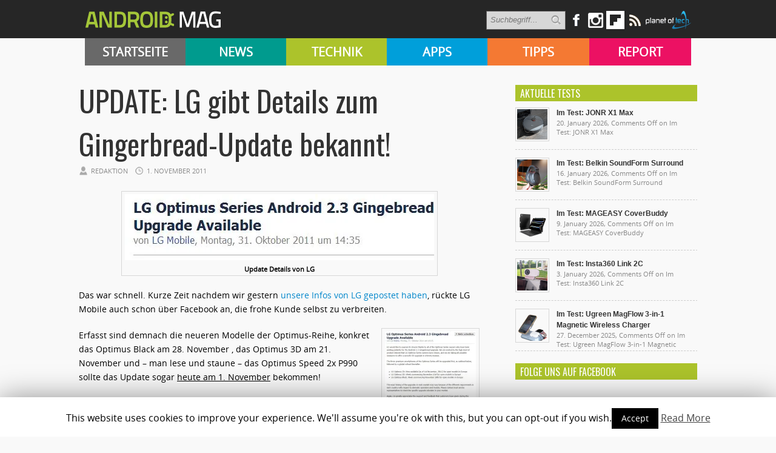

--- FILE ---
content_type: text/html; charset=UTF-8
request_url: https://androidmag.de/news/update-lg-gibt-details-zum-gingerbread-update-bekannt/
body_size: 15070
content:

   <!-- kleine BÜHNE BEI KATEGORIE-BEITRÄGE von APPS & SUBKATEGORIEN -->
<!DOCTYPE html>
<html lang="en-US">
<head>

    <!-- NETZ-ATHLETEN -->
    <script type="text/javascript" src="//s.adadapter.netzathleten-media.de/API-1.0/NA-828411-1/naMediaAd.js"></script>
    
    <!-- other libraries following here -->
    <script type="text/javascript">
            naMediaAd.setValue("homesite", false);
            naMediaAd.setValue("forum", false); // in Forenbereichen die Kommentarstriche vor namediaAd entfernen, ansonsten auf ("forum", false) stellen
        // hier k�nnen weitere Parameter wie Zonen und Keywords angelegt werden (siehe dazu die Dokumentation).
    </script>
    
    
<meta property="fb:pages" content="166838533379470" />

<meta http-equiv="content-type" content="text/html; charset=utf-8" />
<META name="ROBOTS" content="INDEX,FOLLOW">
<meta name="revisit-after" content="3 days">

<!--
<title> UPDATE: LG gibt Details zum Gingerbread-Update bekannt! - Androidmag</title>
-->

    <title>UPDATE: LG gibt Details zum Gingerbread-Update bekannt! - Androidmag</title>
 
<link rel="stylesheet" href="https://androidmag.de/wp-content/themes/Avenue2/style.css" type="text/css" />
<link rel="stylesheet" href="https://androidmag.de/wp-content/themes/Avenue2/js/colorbox/colorbox.css" type="text/css" />
<link href='https://fonts.googleapis.com/css?family=Open+Sans:400,600,700,800,300|Oswald:400,700,300' rel='stylesheet' type='text/css'>


<link rel="icon" type="image/png" href="https://androidmag.de/wp-content/uploads/2016/01/favicon.png" />


<!-- This site is optimized with the Yoast SEO plugin v3.0.7 - https://yoast.com/wordpress/plugins/seo/ -->
<link rel="canonical" href="https://androidmag.de/news/update-lg-gibt-details-zum-gingerbread-update-bekannt/" />
<!-- / Yoast SEO plugin. -->

<link rel="alternate" type="application/rss+xml" title="Androidmag &raquo; Feed" href="https://androidmag.de/feed/" />
<link rel="alternate" type="application/rss+xml" title="Androidmag &raquo; Comments Feed" href="https://androidmag.de/comments/feed/" />
<link rel="alternate" type="application/rss+xml" title="Androidmag &raquo; UPDATE: LG gibt Details zum Gingerbread-Update bekannt! Comments Feed" href="https://androidmag.de/news/update-lg-gibt-details-zum-gingerbread-update-bekannt/feed/" />
		<script type="text/javascript">
			window._wpemojiSettings = {"baseUrl":"https:\/\/s.w.org\/images\/core\/emoji\/72x72\/","ext":".png","source":{"concatemoji":"https:\/\/androidmag.de\/wp-includes\/js\/wp-emoji-release.min.js?ver=4.4.17"}};
			!function(a,b,c){function d(a){var c,d,e,f=b.createElement("canvas"),g=f.getContext&&f.getContext("2d"),h=String.fromCharCode;return g&&g.fillText?(g.textBaseline="top",g.font="600 32px Arial","flag"===a?(g.fillText(h(55356,56806,55356,56826),0,0),f.toDataURL().length>3e3):"diversity"===a?(g.fillText(h(55356,57221),0,0),c=g.getImageData(16,16,1,1).data,g.fillText(h(55356,57221,55356,57343),0,0),c=g.getImageData(16,16,1,1).data,e=c[0]+","+c[1]+","+c[2]+","+c[3],d!==e):("simple"===a?g.fillText(h(55357,56835),0,0):g.fillText(h(55356,57135),0,0),0!==g.getImageData(16,16,1,1).data[0])):!1}function e(a){var c=b.createElement("script");c.src=a,c.type="text/javascript",b.getElementsByTagName("head")[0].appendChild(c)}var f,g;c.supports={simple:d("simple"),flag:d("flag"),unicode8:d("unicode8"),diversity:d("diversity")},c.DOMReady=!1,c.readyCallback=function(){c.DOMReady=!0},c.supports.simple&&c.supports.flag&&c.supports.unicode8&&c.supports.diversity||(g=function(){c.readyCallback()},b.addEventListener?(b.addEventListener("DOMContentLoaded",g,!1),a.addEventListener("load",g,!1)):(a.attachEvent("onload",g),b.attachEvent("onreadystatechange",function(){"complete"===b.readyState&&c.readyCallback()})),f=c.source||{},f.concatemoji?e(f.concatemoji):f.wpemoji&&f.twemoji&&(e(f.twemoji),e(f.wpemoji)))}(window,document,window._wpemojiSettings);
		</script>
		<style type="text/css">
img.wp-smiley,
img.emoji {
	display: inline !important;
	border: none !important;
	box-shadow: none !important;
	height: 1em !important;
	width: 1em !important;
	margin: 0 .07em !important;
	vertical-align: -0.1em !important;
	background: none !important;
	padding: 0 !important;
}
</style>
<link rel='stylesheet' id='cookie-law-info-css'  href='https://androidmag.de/wp-content/plugins/cookie-law-info/public/css/cookie-law-info-public.css?ver=1.8.2' type='text/css' media='all' />
<link rel='stylesheet' id='cookie-law-info-gdpr-css'  href='https://androidmag.de/wp-content/plugins/cookie-law-info/public/css/cookie-law-info-gdpr.css?ver=1.8.2' type='text/css' media='all' />
<link rel='stylesheet' id='msl-main-css'  href='https://androidmag.de/wp-content/plugins/master-slider/public/assets/css/masterslider.main.css?ver=3.5.3' type='text/css' media='all' />
<link rel='stylesheet' id='msl-custom-css'  href='https://androidmag.de/wp-content/uploads/master-slider/custom.css?ver=2.5' type='text/css' media='all' />
<link rel='stylesheet' id='jetpack_css-css'  href='https://androidmag.de/wp-content/plugins/jetpack/css/jetpack.css?ver=4.1.4' type='text/css' media='all' />
<script type='text/javascript' src='https://ajax.googleapis.com/ajax/libs/jquery/3.1.0/jquery.min.js?ver=3.1.0'></script>
<script type='text/javascript'>
/* <![CDATA[ */
var related_posts_js_options = {"post_heading":"h4"};
/* ]]> */
</script>
<script type='text/javascript' src='https://androidmag.de/wp-content/plugins/jetpack/modules/related-posts/related-posts.js?ver=20150408'></script>
<script type='text/javascript' src='https://androidmag.de/wp-content/themes/Avenue2/js/jcarousellite_1.0.1.pack.js?ver=4.4.17'></script>
<script type='text/javascript' src='https://androidmag.de/wp-content/themes/Avenue2/js/jquery.nivo.slider.pack.js?ver=4.4.17'></script>
<script type='text/javascript'>
/* <![CDATA[ */
var AvenueVars = {"ajaxUrl":"https:\/\/androidmag.de\/wp-admin\/admin-ajax.php"};
/* ]]> */
</script>
<script type='text/javascript' src='https://androidmag.de/wp-content/themes/Avenue2/js/scripts.js?ver=4.4.17'></script>
<script type='text/javascript'>
/* <![CDATA[ */
var Cli_Data = {"nn_cookie_ids":[],"cookielist":[]};
var log_object = {"ajax_url":"https:\/\/androidmag.de\/wp-admin\/admin-ajax.php"};
/* ]]> */
</script>
<script type='text/javascript' src='https://androidmag.de/wp-content/plugins/cookie-law-info/public/js/cookie-law-info-public.js?ver=1.8.2'></script>
<script type='text/javascript' src='https://androidmag.de/wp-content/plugins/wp-hide-post/public/js/wp-hide-post-public.js?ver=2.0.10'></script>
<link rel='https://api.w.org/' href='https://androidmag.de/wp-json/' />
<link rel="EditURI" type="application/rsd+xml" title="RSD" href="https://androidmag.de/xmlrpc.php?rsd" />
<link rel="wlwmanifest" type="application/wlwmanifest+xml" href="https://androidmag.de/wp-includes/wlwmanifest.xml" /> 
<meta name="generator" content="WordPress 4.4.17" />
<link rel='shortlink' href='https://wp.me/p673R7-3B0' />
<link rel="alternate" type="application/json+oembed" href="https://androidmag.de/wp-json/oembed/1.0/embed?url=https%3A%2F%2Fandroidmag.de%2Fnews%2Fupdate-lg-gibt-details-zum-gingerbread-update-bekannt%2F" />
<link rel="alternate" type="text/xml+oembed" href="https://androidmag.de/wp-json/oembed/1.0/embed?url=https%3A%2F%2Fandroidmag.de%2Fnews%2Fupdate-lg-gibt-details-zum-gingerbread-update-bekannt%2F&#038;format=xml" />
<script>var ms_grabbing_curosr = 'https://androidmag.de/wp-content/plugins/master-slider/public/assets/css/common/grabbing.cur', ms_grab_curosr = 'https://androidmag.de/wp-content/plugins/master-slider/public/assets/css/common/grab.cur';</script>
<meta name="generator" content="MasterSlider 3.5.3 - Responsive Touch Image Slider | avt.li/msf" />
<style data-context="foundation-flickity-css">/*! Flickity v2.0.2
http://flickity.metafizzy.co
---------------------------------------------- */.flickity-enabled{position:relative}.flickity-enabled:focus{outline:0}.flickity-viewport{overflow:hidden;position:relative;height:100%}.flickity-slider{position:absolute;width:100%;height:100%}.flickity-enabled.is-draggable{-webkit-tap-highlight-color:transparent;tap-highlight-color:transparent;-webkit-user-select:none;-moz-user-select:none;-ms-user-select:none;user-select:none}.flickity-enabled.is-draggable .flickity-viewport{cursor:move;cursor:-webkit-grab;cursor:grab}.flickity-enabled.is-draggable .flickity-viewport.is-pointer-down{cursor:-webkit-grabbing;cursor:grabbing}.flickity-prev-next-button{position:absolute;top:50%;width:44px;height:44px;border:none;border-radius:50%;background:#fff;background:hsla(0,0%,100%,.75);cursor:pointer;-webkit-transform:translateY(-50%);transform:translateY(-50%)}.flickity-prev-next-button:hover{background:#fff}.flickity-prev-next-button:focus{outline:0;box-shadow:0 0 0 5px #09f}.flickity-prev-next-button:active{opacity:.6}.flickity-prev-next-button.previous{left:10px}.flickity-prev-next-button.next{right:10px}.flickity-rtl .flickity-prev-next-button.previous{left:auto;right:10px}.flickity-rtl .flickity-prev-next-button.next{right:auto;left:10px}.flickity-prev-next-button:disabled{opacity:.3;cursor:auto}.flickity-prev-next-button svg{position:absolute;left:20%;top:20%;width:60%;height:60%}.flickity-prev-next-button .arrow{fill:#333}.flickity-page-dots{position:absolute;width:100%;bottom:-25px;padding:0;margin:0;list-style:none;text-align:center;line-height:1}.flickity-rtl .flickity-page-dots{direction:rtl}.flickity-page-dots .dot{display:inline-block;width:10px;height:10px;margin:0 8px;background:#333;border-radius:50%;opacity:.25;cursor:pointer}.flickity-page-dots .dot.is-selected{opacity:1}</style><style data-context="foundation-slideout-css">.slideout-menu{position:fixed;left:0;top:0;bottom:0;right:auto;z-index:0;width:256px;overflow-y:auto;-webkit-overflow-scrolling:touch;display:none}.slideout-menu.pushit-right{left:auto;right:0}.slideout-panel{position:relative;z-index:1;will-change:transform}.slideout-open,.slideout-open .slideout-panel,.slideout-open body{overflow:hidden}.slideout-open .slideout-menu{display:block}.pushit{display:none}</style>
<link rel='dns-prefetch' href='//v0.wordpress.com'>
<link rel='dns-prefetch' href='//i0.wp.com'>
<link rel='dns-prefetch' href='//i1.wp.com'>
<link rel='dns-prefetch' href='//i2.wp.com'>
<style type='text/css'>img#wpstats{display:none}</style>		<script type="text/javascript">
			var cli_flush_cache=1;
		</script>
		<link rel="amphtml" href="https://androidmag.de/news/update-lg-gibt-details-zum-gingerbread-update-bekannt/amp/" />
<!-- Jetpack Open Graph Tags -->
<meta property="og:type" content="article" />
<meta property="og:title" content="UPDATE: LG gibt Details zum Gingerbread-Update bekannt!" />
<meta property="og:url" content="https://androidmag.de/news/update-lg-gibt-details-zum-gingerbread-update-bekannt/" />
<meta property="og:description" content="Das war schnell. Kurze Zeit nachdem wir gestern unsere Infos von LG gepostet haben, rückte LG Mobile auch schon über Facebook an, die frohe Kunde selbst zu verbreiten." />
<meta property="article:published_time" content="2011-11-01T09:50:12+00:00" />
<meta property="article:modified_time" content="2011-11-01T10:00:24+00:00" />
<meta property="og:site_name" content="Androidmag" />
<meta property="og:image" content="https://i1.wp.com/androidmag.de/wp-content/uploads/LG-Updates-dissected.jpg?fit=533%2C449&amp;ssl=1" />
<meta property="og:image:width" content="533" />
<meta property="og:image:height" content="449" />
<meta property="og:locale" content="en_US" />
<meta name="twitter:image" content="https://i1.wp.com/androidmag.de/wp-content/uploads/LG-Updates-dissected.jpg?fit=533%2C449&#038;ssl=1&#038;w=640" />
<meta name="twitter:card" content="summary_large_image" />
<style>.ios7.web-app-mode.has-fixed header{ background-color: rgba(45,53,63,.88);}</style>
<script type='text/javascript'>
jQuery(window).on('load',function() {
	// Implementation of Nivo Slider
    jQuery('#slider').nivoSlider({
		effect: 'fade',
		pauseTime: '3000',
        controlNavThumbs: true,
        controlNavThumbsFromRel: true,
        directionNav: false,
        directionNavHide: false,
        captionOpacity: false
	});

	jQuery('.nivo-control').each(function() {
		jQuery('<div class="overlay">').appendTo(this);
	});
});
</script>



<style type='text/css'>
<body { background:#F6F6F6 url('https://androidmag.de/wp-content/themes/Avenue2/images/patterns/pattern6.png') repeat; }
.arrows { color:#d00000; }
.block-arrows, .block-arrows a { color:#d00000; }
.meta-arrow { font-size:16px; color:#d00000; }
.tweets a, .textwidget a { color:#d00000; }

</style>


 


<!-- Facebook Pixel Code -->
<script>
!function(f,b,e,v,n,t,s){if(f.fbq)return;n=f.fbq=function(){n.callMethod?
n.callMethod.apply(n,arguments):n.queue.push(arguments)};if(!f._fbq)f._fbq=n;
n.push=n;n.loaded=!0;n.version='2.0';n.queue=[];t=b.createElement(e);t.async=!0;
t.src=v;s=b.getElementsByTagName(e)[0];s.parentNode.insertBefore(t,s)}(window,
document,'script','https://connect.facebook.net/en_US/fbevents.js');

fbq('init', '244450995748055');
fbq('track', "PageView");</script>
<noscript><img height="1" width="1" style="display:none"
src="https://www.facebook.com/tr?id=244450995748055&ev=PageView&noscript=1"
/></noscript>
<!-- End Facebook Pixel Code -->

<!-- Global site tag (gtag.js) - Google Analytics -->
<script async src="https://www.googletagmanager.com/gtag/js?id=UA-23894217-1"></script>
<script>
  window.dataLayer = window.dataLayer || [];
  function gtag(){dataLayer.push(arguments);}
  gtag('js', new Date());

  gtag('config', 'UA-23894217-1');
</script>

<!-- Google Ads Code -->
<script async src="https://pagead2.googlesyndication.com/pagead/js/adsbygoogle.js?client=ca-pub-3110275674793530" crossorigin="anonymous"></script>

</head>



<body class="single single-post postid-13826 single-format-standard _masterslider _ms_version_3.5.3" style="background-color:#fff;">
	<a name='top'></a>
    
	<!-- KOPFZEILE -->
    <div id="header">
	
            
         
              
            <!-- LOGO BALKEN  -->    
            <div id="logobalken">           
                <div id="logo">
                    <a href='https://androidmag.de'><img src="https://androidmag.de/wp-content/themes/Avenue2/images/logo.png" alt="Androidmag.de" title="Androidmag.de" /></a>
                </div>
                
                <!-- LOGOBALKEN RECHTS -->
                <div id="kopfzeile_right" style="width:730px !important">
                    <!--
                    <div id="kopfzeile_sublinks">
                        <ul>
                            <li><a href="//www.androidmag.de/magazine/">Magazine</a></li>
                            <li><a href="//www.androidmag.de/shop/" target="_blank">Shop</a></li>
                            <li><a href="https://play.google.com/store/newsstand/details/Android_Magazin?id=CAowgPWdCQ&hl=de" target="_blank">Google Play Kiosk</a></li>
                            <li><a href="https://androidmag.myshopify.com/collections/jahresabo" target="_blank"  style="color:#f0ff00 !important">Abo</a></li>
                        </ul>     
                    </div>
                    -->

                    <!-- SOCIAL-->
                    
                    <div id="kopfzeile_social">
                        <div style="float:left">
                        <form method="get" id="searchform" action="https://androidmag.de/">
                            <input type="text" name="s" id="s" value="Suchbegriff..." onfocus='if (this.value == "Suchbegriff...") { this.value = ""; }' onblur='if (this.value == "") { this.value = "Suchbegriff..."; }' />
                            <input type="image" src="https://androidmag.de/wp-content/themes/Avenue2/images/search-button.png" value="" id="search-button">
                        </form>
                        </div>
                    
                        <a href="https://www.facebook.com/smartphonemag.de" target="_blank" class="facebook_link"><img src="https://androidmag.de/wp-content/themes/Avenue2/images/icons/facebook.png" onmouseover="this.src='https://androidmag.de/wp-content/themes/Avenue2/images/icons/facebook_hover.png';" onmouseout="this.src='https://androidmag.de/wp-content/themes/Avenue2/images/icons/facebook.png';"/></a>
                        
                         <div class="facebook_wrapper">   
							<iframe src="//www.facebook.com/plugins/likebox.php?href=http%3A%2F%2Fwww.facebook.com%2Fandroidmagazin&amp;width=292&amp;height=290&amp;show_faces=true&amp;colorscheme=light&amp;stream=false&amp;border_color&amp;header=true" scrolling="no" frameborder="0" style="border:none; overflow:hidden; width:292px; height:290px;" allowTransparency="true"></iframe>
                        </div>
						
						<a href="https://www.instagram.com/smartphonemag/" target="_blank"><img src="https://androidmag.de/wp-content/themes/Avenue2/images/icons/instagram.png" onmouseover="this.src='https://androidmag.de/wp-content/themes/Avenue2/images/icons/instagram_hover.png';" onmouseout="this.src='https://androidmag.de/wp-content/themes/Avenue2/images/icons/instagram.png';"/></a>
                        
                        

                        <div class="g_plus_wrapper">   
							<script type="text/javascript" src="https://apis.google.com/js/plusone.js">{lang: 'de'}</script>
                            <div class="g-plus" data-width="292" data-href="//plus.google.com/100786330883921443386?rel=publisher"></div>
                        </div>



<a target=_blank href="https://flipboard.com?utm_campaign=widgets&utm_source=logo&utm_medium=web"><img src="//cdn.flipboard.com/badges/flipboard_swst.png" alt="Flipboard" /></a>

                        
                        <a href="//www.androidmag.de/feed" target="_blank" class=""><img src="https://androidmag.de/wp-content/themes/Avenue2/images/icons/rss.png" onmouseover="this.src='https://androidmag.de/wp-content/themes/Avenue2/images/icons/rss_hover.png';" onmouseout="this.src='https://androidmag.de/wp-content/themes/Avenue2/images/icons/rss.png';"/></a>
			<a href="//www.planetoftech.de/" target="_blank"><img src="https://androidmag.de/wp-content/themes/Avenue2/images/techlogos/pot_logo_RGB_all_30px.png"></a>
                        
                    </div><!-- SOCIAL ENDE-->
                    
                </div><!-- LOGOBALKEN RECHTS ENDE -->   
                           
            </div><!-- LOGOBALKEN ENDE --> 
         

         <!-- NAVIBALKEN -->
         <div id="navibalken" style="background-color:#000;">
                <div id="navibalken_content">
                    <div id="navigation">
                   		<div class="menu-header"><ul id="menu-menue" class="menu"><li id="menu-item-53935" class="menu-item menu-item-type-custom menu-item-object-custom menu-item-53935"><a href="http://www.androidmag.de/">Startseite</a></li>
<li id="menu-item-141465" class="menu-item menu-item-type-taxonomy menu-item-object-category current-post-ancestor current-menu-parent current-post-parent menu-item-141465"><a href="https://androidmag.de/category/news/">News</a></li>
<li id="menu-item-141466" class="menu-item menu-item-type-taxonomy menu-item-object-category menu-item-141466"><a href="https://androidmag.de/category/technik/">Technik</a></li>
<li id="menu-item-141467" class="menu-item menu-item-type-taxonomy menu-item-object-category menu-item-141467"><a href="https://androidmag.de/category/app-reviews/">Apps</a></li>
<li id="menu-item-141469" class="menu-item menu-item-type-taxonomy menu-item-object-category menu-item-141469"><a href="https://androidmag.de/category/tipps/">Tipps</a></li>
<li id="menu-item-141470" class="menu-item menu-item-type-taxonomy menu-item-object-category menu-item-141470"><a href="https://androidmag.de/category/report/">Report</a></li>
</ul></div>                                            </div>
                </div>
         </div><!-- NAVIBALKEN ENDE -->
      
    </div><!-- HEADER ENDE -->

    <!-- NETZATHLETEN -->
    <div id="ip_page_wrapper">
    <div id="ip_content_wrapper">
    
	<!-- BEGIN CONTENT WRAPPER -->
	<div id="wrapper" style="position:relative;overflow:visible;background-color:#fff;">
	
	    <div id="naMediaAd_LAYER">
			<script type="text/javascript">naMediaAd.includeAd("LAYER");</script>
		</div>
	
		<!-- ############# Skyscraper LINKS ############# -->
		           

            <!-- NETZATHLETEN -->
            <!--
            <div style="margin-top:0px; margin-left:-200px; position:fixed;" id="naMediaAd_SECOND_SKYSCRAPER">
              <script type="text/javascript">naMediaAd.includeAd("SECOND_SKYSCRAPER");</script>
            </div>
            -->
   
		        
    	<!-- ############# Skyscraper RECHTS############# -->
                	
            
            <!-- NETZATHLETEN -->
            <div style="margin-top:0px; margin-left:1040px; position:fixed;" id="naMediaAd_WIDE_SKYSCRAPER">
              <script type="text/javascript">naMediaAd.includeAd("WIDE_SKYSCRAPER");</script>
            </div>
        		<!-- SKYSCRAPER ENDE --> 
        
        
        


    
    
		<!-- BEGIN WRAPPER-CONTENT -->
		<div id="wrapper-content" style="padding-top:0px; padding-bottom:0px;">
		
	</div>
			
            
            
            
			<!-- BEGIN HEADER-TOP -->
			            <!-- END HEADER-TOP -->


   <!-- kleine BÜHNE BEI KATEGORIE-BEITRÄGE von APPS & SUBKATEGORIEN -->
    

			<!-- BEGIN MAIN -->
			<div id="main">

			
								
								
				
									<div data-widget="plista_widget_topArticle"></div>
								
				<div class="post-heading">
                    <h1>UPDATE: LG gibt Details zum Gingerbread-Update bekannt!</h1>
					<span class="heading-author">Redaktion</span> 
					<span class="heading-date">1. November 2011</span>
					<span class="heading-comments"><a href="https://androidmag.de/news/update-lg-gibt-details-zum-gingerbread-update-bekannt/#respond">0</a> Kommentar(e)</span>

				</div>
                
								
								
												
				<div class="post-entry">
										

					<div id="attachment_13827" style="width: 520px" class="wp-caption aligncenter"><a rel="attachment wp-att-13827" href="http://www.androidmag.de/news/update-lg-gibt-details-zum-gingerbread-update-bekannt/attachment/lg-updates_article/"><img class="size-full wp-image-13827" title="Update Details von LG" src="https://i0.wp.com/www.androidmag.de/wp-content/uploads/LG-Updates_article.jpg?resize=510%2C109" alt="Update Details von LG" srcset="https://i0.wp.com/androidmag.de/wp-content/uploads/LG-Updates_article.jpg?resize=300%2C64 300w, https://i0.wp.com/androidmag.de/wp-content/uploads/LG-Updates_article.jpg?w=510 510w" sizes="(max-width: 510px) 100vw, 510px" data-recalc-dims="1" /></a>
<p class="wp-caption-text">Update Details von LG</p>
</div>
<p>Das war schnell. Kurze Zeit nachdem wir gestern <a title="LG: Die Update-Welle rollt an" href="http://www.androidmag.de/news/lg-die-update-welle-rollt-an/" target="_blank">unsere Infos von LG gepostet haben</a>, rückte LG Mobile auch schon über Facebook an, die frohe Kunde selbst zu verbreiten.<span id="more-13826"></span></p>
<div id="attachment_13828" style="width: 160px" class="wp-caption alignright"><a rel="attachment wp-att-13828" href="http://www.androidmag.de/news/update-lg-gibt-details-zum-gingerbread-update-bekannt/attachment/lg-updates/"><img class="size-full wp-image-13828" title="Über Facebook verkündete LG Mobile die frohe Update-Kunde" src="https://i1.wp.com/www.androidmag.de/wp-content/uploads/LG-Updates.jpg?w=150" alt="" data-recalc-dims="1" /></a>
<p class="wp-caption-text">Über Facebook verkündete LG Mobile die frohe Update-Kunde</p>
</div>
<p>Erfasst sind demnach die neueren Modelle der Optimus-Reihe, konkret das Optimus Black am 28. November , das Optimus 3D am 21. November und &#8211; man lese und staune &#8211; das Optimus Speed 2x P990 sollte das Update sogar <span style="text-decoration: underline;">heute am 1. November</span> bekommen!</p>
<p><strong>Halloween, Halloween</strong></p>
<p>Ja ihr habt richtig gelesen, <span style="text-decoration: underline;">heute</span>. Und, schon runtergeladen? Nein? Ich schrieb ja auch es &#8216;sollte&#8217; heute kommen, denn LG Mobile mahnte schon an, dass die Update-Zeiten regional variieren könnten.</p>
<div id="attachment_13829" style="width: 415px" class="wp-caption aligncenter"><a rel="attachment wp-att-13829" href="http://www.androidmag.de/news/update-lg-gibt-details-zum-gingerbread-update-bekannt/attachment/lg-updates-germany/"><img class="size-full wp-image-13829 " title="Halloween schlug zu: Das Update verspätet sich, zumindest fürs P990" src="https://i2.wp.com/www.androidmag.de/wp-content/uploads/LG-Updates-Germany.jpg?resize=405%2C361" alt="" srcset="https://i1.wp.com/androidmag.de/wp-content/uploads/LG-Updates-Germany.jpg?resize=300%2C267 300w, https://i1.wp.com/androidmag.de/wp-content/uploads/LG-Updates-Germany.jpg?w=405 405w" sizes="(max-width: 405px) 100vw, 405px" data-recalc-dims="1" /></a>
<p class="wp-caption-text">Halloween schlug zu: Das Update verspätet sich, zumindest fürs P990</p>
</div>
<p>Postwendend kam dann auch von LG Deutschland die Bekanntgabe, dass der Update-Zeitpunkt zum 1. November unter anderem wegen des nahen Feiertages nicht haltbar sei. Man würde aber nicht mehr lange mit dem Update warten und auch die anderen beiden Termine mit Sicherheit einhalten &#8211; weitere Infos kündigte man für den morgigen Mittwoch an.</p>
<p><strong>Positiv und nEGATIV</strong></p>
<div id="attachment_13835" style="width: 310px" class="wp-caption alignright"><a rel="attachment wp-att-13835" href="http://www.androidmag.de/news/update-lg-gibt-details-zum-gingerbread-update-bekannt/attachment/lg-updates-dissected/"><img class="size-medium wp-image-13835" title="Nur unbranded Phones genießen die Updates, alle anderen müssen bangen" src="https://i2.wp.com/www.androidmag.de/wp-content/uploads/LG-Updates-dissected-300x252.jpg?resize=300%2C252" alt="" data-recalc-dims="1" /></a>
<p class="wp-caption-text">Nur unbranded Phones genießen die Updates mit Sicherheit, alle anderen müssen bangen</p>
</div>
<p>Obdenn diese Neuigkeiten sehr positiv sind, stimmt mich etwas anderes allerdings weniger frohgemut: Bereits gestern äußerte ich meine Bedenken dahingehend, das die einzelnen Netzanbieter wohl ebenfalls noch ein Wörtchen beim Rollout der Gingerbread Updates mitzureden haben werden &#8211; und damit lag ich scheinbar nicht so falsch, denn angesichts der tollen Ankündigung könnte man geneigt sein, glatt zu überlesen, dass LG Mobile bei den Updates nur für &#8216;offene Modelle in Europa&#8217; spricht. Damit dürfte klar sein, dass nur unbranded Phones mit absoluter Sicherheit das Update zum angekündigten Zeitpunkt bekommen und noch mit SimLock versehene (bzw. branded) Phones wohl der Güte des zugehörigen Netzbetreibers unterliegen. Wie es dann mit der Vielzahl an entsperrten Phones aussieht, bleibt abzuwarten, immerhin besitzen diese Phones immer noch Apps und Kennungen ihres vormaligen Netzbetreibers &#8211; was ja unter anderem auch dazu führt, dass man selbst nach dem Entsperren immer noch deren zumeist pseudonutzbringende Apps upgedatet bekommt &#8211; ob man will oder nicht.</p>
<div id='jp-relatedposts' class='jp-relatedposts' >
<h3 class="jp-relatedposts-headline"><em>Related</em></h3>
</div>
<!-- plista wp Version 1.5.10 --><div data-widget="plista_widget_belowArticle"></div>
					
<script type="text/javascript">
(function(c){var g,s='script',w=window,n=c.name||'PLISTA';if(!w[n]){w[n]=c;g=w.document.getElementsByTagName(s)[0];s=w.document.createElement(s);s.async=true;s.type='text/javascript';s.src=(w.location.protocol==='https:'?'https:':'http:')+'//static'+(c.origin?'-'+c.origin:'')+'.plista.com/async'+(c.name?'/'+c.name:'')+'.js';g.parentNode.insertBefore(s,g);}
}({
    "publickey": "c7121ef9516a2939db807f10",
	"item": {"objectid":13826,"title":"UPDATE: LG gibt Details zum Gingerbread-Update bekannt!","text":"\r\n\r\nDas war schnell. Kurze Zeit nachdem wir gestern unsere Infos von LG gepostet haben, r\u00fcckte LG Mobile auch schon \u00fcber Facebook an, die frohe Kunde selbst zu verbreiten.\r\n\r\n\r\n\r\nErfasst sind demnach die neueren Modelle der Optimus-Reihe, konkret das Op","url":"https:\/\/androidmag.de\/news\/update-lg-gibt-details-zum-gingerbread-update-bekannt\/","img":"https:\/\/i1.wp.com\/androidmag.de\/wp-content\/uploads\/LG-Updates-dissected.jpg?fit=300%2C252&ssl=1","category":"News","published_at":1320148212,"updated_at":1320148824}
}));
</script>
										
										
                                        
                    
                                            
                    
					<div class='clear'></div>
				</div>
				
				
								<div class='post-share'>
															<div class='facebook-share share-widget'>
						<iframe src="http://www.facebook.com/plugins/like.php?app_id=149766198425277&amp;href=https%3A%2F%2Fandroidmag.de%2Fnews%2Fupdate-lg-gibt-details-zum-gingerbread-update-bekannt%2F&amp;send=false&amp;layout=box_count&amp;width=450&amp;show_faces=false&amp;action=like&amp;colorscheme=light&amp;font&amp;height=90" scrolling="no" frameborder="0" style="margin-left: 7px; border:none; overflow:hidden; width:100px; height:70px;" allowTransparency="true"></iframe>
					</div>
					
									</div>
								
				<div class="post-meta">
					 
					<div class="post-meta-tags"><strong>TAGS</strong> <span class="meta-arrow">&raquo;</span> <a href="https://androidmag.de/tag/android-2-3/" rel="tag">android 2.3</a>, <a href="https://androidmag.de/tag/gingerbread/" rel="tag">gingerbread</a>, <a href="https://androidmag.de/tag/gingerbread-update/" rel="tag">Gingerbread-Update</a>, <a href="https://androidmag.de/tag/lg/" rel="tag">LG</a>, <a href="https://androidmag.de/tag/optimus/" rel="tag">optimus</a>, <a href="https://androidmag.de/tag/optimus-3d/" rel="tag">optimus 3D</a>, <a href="https://androidmag.de/tag/optimus-black/" rel="tag">optimus black</a>, <a href="https://androidmag.de/tag/optimus-speed/" rel="tag">Optimus Speed</a>, <a href="https://androidmag.de/tag/p990/" rel="tag">P990</a>, <a href="https://androidmag.de/tag/update/" rel="tag">Update</a></div>
										
					 
					<div class="post-meta-cats"><strong>VER&Ouml;FFENTLICHT IN </strong> <span class="meta-arrow">&raquo;</span> <a href="https://androidmag.de/category/news/" rel="category tag">News</a>, <a href="https://androidmag.de/category/news/technik-news/" rel="category tag">Technik-News</a></div>
						
				</div>

				
												
				<!--
												<div class='homepage-widget'>
					<div class="block full">
						
						<h3>&Auml;hnliche Artikel <span class="arrows">&raquo;</span></h3>
							
																																							<div class="related-item">
								<a href='https://androidmag.de/news/sony-mittelklassephone-xperia-10-iv-erhaelt-android-13/' title='Sony-Mittelklassephone Xperia 10 IV erhält Android 13'><img src="https://i0.wp.com/androidmag.de/wp-content/uploads/2023/01/Sony-Xperia-10-IV-e1674133427131.png?resize=160%2C160&ssl=1" alt="Sony-Mittelklassephone Xperia 10 IV erhält Android 13" width='120' height='120' /></a>
								<h2><a href='https://androidmag.de/news/sony-mittelklassephone-xperia-10-iv-erhaelt-android-13/' title='Sony-Mittelklassephone Xperia 10 IV erhält Android 13'>Sony-Mittelklassephone Xperia 10 IV erhält Android 13</a></h2>
								</div>
																																															<div class="related-item">
								<a href='https://androidmag.de/news/branchen-news/update-samsung-android-13/' title='Endlich! Top-Samsung-Handy erhält Update auf Android 13'><img src="https://i1.wp.com/androidmag.de/wp-content/uploads/2022/11/shutterstock_1940751661.jpg?resize=160%2C160&ssl=1" alt="Endlich! Top-Samsung-Handy erhält Update auf Android 13" width='120' height='120' /></a>
								<h2><a href='https://androidmag.de/news/branchen-news/update-samsung-android-13/' title='Endlich! Top-Samsung-Handy erhält Update auf Android 13'>Endlich! Top-Samsung-Handy erhält Update auf Android 13</a></h2>
								</div>
																																															<div class="related-item">
								<a href='https://androidmag.de/tipps/das-neue-android-13/' title='Das neue Android 13'><img src="https://i1.wp.com/androidmag.de/wp-content/uploads/2022/10/shutterstock_1304593297-300x200.png?resize=160%2C160&ssl=1" alt="Das neue Android 13" width='120' height='120' /></a>
								<h2><a href='https://androidmag.de/tipps/das-neue-android-13/' title='Das neue Android 13'>Das neue Android 13</a></h2>
								</div>
																																															<div class="related-item">
								<a href='https://androidmag.de/news/branchen-news/internet-explorer-eingestellt/' title='Microsoft schickt Internet Explorer ins Nirvana'><img src="https://i1.wp.com/androidmag.de/wp-content/uploads/2022/06/shutterstock_1976794463.jpg?resize=160%2C160&ssl=1" alt="Microsoft schickt Internet Explorer ins Nirvana" width='120' height='120' /></a>
								<h2><a href='https://androidmag.de/news/branchen-news/internet-explorer-eingestellt/' title='Microsoft schickt Internet Explorer ins Nirvana'>Microsoft schickt Internet Explorer ins Nirvana</a></h2>
								</div>
																				
					</div>
				</div>
                -->
                <div style="clear:both"></div>
												                
                
                
                <!-- TEILEN BOX -->
                
                <div style="width:100%; margin-top:15px; margin-bottom:10px">      

					<script>function f_open() {u=location.href;t=document.title;window.open('http://www.facebook.com/sharer.php?u=https://androidmag.de/news/update-lg-gibt-details-zum-gingerbread-update-bekannt/','sharer','toolbar=0,status=0,width=626,height=436');return false;}				</script>
                    <a  rel="nofollow" href="http://www.facebook.com/share.php?u=https://androidmag.de/news/update-lg-gibt-details-zum-gingerbread-update-bekannt/" onclick="return f_open()" target="_blank"><img src="https://androidmag.de/wp-content/themes/Avenue2/images/social_button_facebook.png" alt="auf Facebook teilen" width="218"/></a>
                    
                    <script>function g_open() {u=location.href;t=document.title;window.open(' https://plus.google.com/share?url=https://androidmag.de/news/update-lg-gibt-details-zum-gingerbread-update-bekannt/','sharer','toolbar=0,status=0,width=626,height=436');return false;}</script>
                    <a  rel="nofollow" href="https://plus.google.com/share?url=https://androidmag.de/news/update-lg-gibt-details-zum-gingerbread-update-bekannt/" onclick="return g_open()" target="_blank"><img src="https://androidmag.de/wp-content/themes/Avenue2/images/social_button_gplus.png" alt="auf Google+ teilen" width="218" /></a>
                    
                    <script>function t_open() {u=location.href;t=document.title;window.open('http://twitter.com/share?text=UPDATE: LG gibt Details zum Gingerbread-Update bekannt!','sharer','toolbar=0,status=0,width=626,height=436');return false;}</script>
                    
                    <a  rel="nofollow" href="http://twitter.com/share?text=UPDATE: LG gibt Details zum Gingerbread-Update bekannt! - https://androidmag.de/news/update-lg-gibt-details-zum-gingerbread-update-bekannt/" onclick="return t_open()" target="_blank"><img src="https://androidmag.de/wp-content/themes/Avenue2/images/social_button_twitter.png" alt="auf Twitter teilen" width="218" /></a>
                          
                </div>
                
                
                <!-- AUTORENBOX -->
                
  				                                              
                
                <!-- AUTORENBOX ENDE -->
                

				<div id="comments" style="margin-top:30px">
				
										
				</div>
                
                <!-- UNSERE MAGAZINE BOX -->
                
                <div style="background-color: #262626; width:100%; height:255px; display:block; margin-top:20px">
                	<h3 style="color:white; padding-top:10px; padding-left:10px; font-size:18px; float:left;">Kennst du schon unsere Magazine?</h3>
                    <p style="padding-top:15px"><a href="http://www.androidmag.de/magazine/" title="Alle Magazine anzeigen" style="color:#d8ff00; margin-left:250px;>">Alle Magazine anzeigen</a></p>
                
                	<div style="margin-left:0px; margin-top:10px">
                    
						<!-- MAGAZIN 1 -->
                        <div style="float:left; margin-left:17px">
                                                            <a href="https://androidmag.de/allgemein/android-magazin-nr-36/" title="Android Magazin Nr. 36"><img width="170" height="170" src="https://i2.wp.com/androidmag.de/wp-content/uploads/2017/04/webshop_artikelbild_AM36-1.jpg?fit=170%2C170&amp;ssl=1" class="attachment-350x170 size-350x170 wp-post-image" alt="webshop_artikelbild_AM36" srcset="https://i2.wp.com/androidmag.de/wp-content/uploads/2017/04/webshop_artikelbild_AM36-1.jpg?resize=160%2C160 160w, https://i2.wp.com/androidmag.de/wp-content/uploads/2017/04/webshop_artikelbild_AM36-1.jpg?resize=50%2C50 50w, https://i2.wp.com/androidmag.de/wp-content/uploads/2017/04/webshop_artikelbild_AM36-1.jpg?resize=144%2C144 144w, https://i2.wp.com/androidmag.de/wp-content/uploads/2017/04/webshop_artikelbild_AM36-1.jpg?w=600 600w" sizes="(max-width: 170px) 100vw, 170px" /></a>
                                    <div style="padding-left:5px; text-align:center; width:125px; font-family:'Oswald'; padding-top:-15px; margin-top:-10px; font-size:10px"><a href="https://androidmag.de/allgemein/android-magazin-nr-36/" title="Android Magazin Nr. 36" style="color:white; font-size:14px">Android Magazin Nr. 36</a></div>
                                                                                        </div>
                        
                        <!-- MAGAZIN 2 -->
                        <div style="float:left; margin-left:23px">
                                                            <a href="https://androidmag.de/news/apps-news/mit-der-ebay-app-nach-einem-produkt-suchen/" title="Mit der eBay-App nach einem Produkt suchen"><img width="229" height="170" src="https://i1.wp.com/androidmag.de/wp-content/uploads/2021/06/eBay-Titelbild.jpg?fit=229%2C170&amp;ssl=1" class="attachment-350x170 size-350x170 wp-post-image" alt="eBay-Titelbild" srcset="https://i1.wp.com/androidmag.de/wp-content/uploads/2021/06/eBay-Titelbild.jpg?resize=650%2C483 650w, https://i1.wp.com/androidmag.de/wp-content/uploads/2021/06/eBay-Titelbild.jpg?resize=660%2C491 660w, https://i1.wp.com/androidmag.de/wp-content/uploads/2021/06/eBay-Titelbild.jpg?w=800 800w" sizes="(max-width: 229px) 100vw, 229px" /></a>
                                    <div style="padding-left:5px;text-align:center; width:125px; font-family:'Oswald'; padding-top:-15px; margin-top:-10px; font-size:10px"><a href="https://androidmag.de/news/apps-news/mit-der-ebay-app-nach-einem-produkt-suchen/" title="Mit der eBay-App nach einem Produkt suchen" style="color:white; font-size:14px">Mit der eBay-App nach einem Produkt suchen</a></div>
                                                                                        </div>
                        
                        
                        <!-- MAGAZIN 3 -->
                        <div style="float:left; margin-left:23px">
                                                            <a href="https://androidmag.de/magazine/smartphone/keine-updates-mehr-fur-samsung-galaxy-note-reihe/" title="Keine Updates mehr für Samsung Galaxy Note-Reihe"><img width="340" height="170" src="https://i1.wp.com/androidmag.de/wp-content/uploads/2025/10/Samsung-Galaxy-Note-20-Ultra-specs-list-featured.png?fit=340%2C170&amp;ssl=1" class="attachment-350x170 size-350x170 wp-post-image" alt="Samsung-Galaxy-Note-20-Ultra-specs-list-featured" srcset="https://i1.wp.com/androidmag.de/wp-content/uploads/2025/10/Samsung-Galaxy-Note-20-Ultra-specs-list-featured.png?resize=650%2C325 650w, https://i1.wp.com/androidmag.de/wp-content/uploads/2025/10/Samsung-Galaxy-Note-20-Ultra-specs-list-featured.png?resize=660%2C330 660w, https://i1.wp.com/androidmag.de/wp-content/uploads/2025/10/Samsung-Galaxy-Note-20-Ultra-specs-list-featured.png?w=1200 1200w" sizes="(max-width: 340px) 100vw, 340px" /></a>
                                    <div style="padding-left:5px;text-align:center; width:125px; font-family:'Oswald'; padding-top:-15px; margin-top:-10px; font-size:10px"><a href="https://androidmag.de/magazine/smartphone/keine-updates-mehr-fur-samsung-galaxy-note-reihe/" title="Keine Updates mehr für Samsung Galaxy Note-Reihe" style="color:white; font-size:14px">Keine Updates mehr für Samsung Galaxy Note-Reihe</a></div>
                                                                                        </div>
                        
                        <!-- MAGAZIN 4 -->
                        <div style="float:left; margin-left:23px">
                                                            <a href="https://androidmag.de/allgemein/whatsapp-magazin-nr-3-jetzt-am-kiosk/" title="WhatsApp Magazin Nr. 3 – Jetzt am Kiosk!"><img width="170" height="170" src="https://i1.wp.com/androidmag.de/wp-content/uploads/2017/03/webshop_artikelbild_WhatsApp_Spezial_edition.jpg?fit=170%2C170&amp;ssl=1" class="attachment-350x170 size-350x170 wp-post-image" alt="webshop_artikelbild_WhatsApp_Spezial_edition" srcset="https://i1.wp.com/androidmag.de/wp-content/uploads/2017/03/webshop_artikelbild_WhatsApp_Spezial_edition.jpg?resize=160%2C160 160w, https://i1.wp.com/androidmag.de/wp-content/uploads/2017/03/webshop_artikelbild_WhatsApp_Spezial_edition.jpg?resize=50%2C50 50w, https://i1.wp.com/androidmag.de/wp-content/uploads/2017/03/webshop_artikelbild_WhatsApp_Spezial_edition.jpg?resize=144%2C144 144w, https://i1.wp.com/androidmag.de/wp-content/uploads/2017/03/webshop_artikelbild_WhatsApp_Spezial_edition.jpg?w=600 600w" sizes="(max-width: 170px) 100vw, 170px" /></a>
                                    <div style="padding-left:5px;text-align:center; width:125px; font-family:'Oswald'; padding-top:-15px; margin-top:-10px; font-size:10px"><a href="https://androidmag.de/allgemein/whatsapp-magazin-nr-3-jetzt-am-kiosk/" title="WhatsApp Magazin Nr. 3 – Jetzt am Kiosk!" style="color:white; font-size:14px">WhatsApp Magazin Nr. 3 – Jetzt am Kiosk!</a></div>
                                                                                        </div>
                        
                        <!-- MAGAZIN 3&4 SONDERHEFTE -->
                        <!--
                                                            <div style="float:left; margin-left:23px">
                                    <a href="https://androidmag.de/magazine/smartphone/keine-updates-mehr-fur-samsung-galaxy-note-reihe/" title="Keine Updates mehr für Samsung Galaxy Note-Reihe"><img width="340" height="170" src="https://i1.wp.com/androidmag.de/wp-content/uploads/2025/10/Samsung-Galaxy-Note-20-Ultra-specs-list-featured.png?fit=340%2C170&amp;ssl=1" class="attachment-350x170 size-350x170 wp-post-image" alt="Samsung-Galaxy-Note-20-Ultra-specs-list-featured" srcset="https://i1.wp.com/androidmag.de/wp-content/uploads/2025/10/Samsung-Galaxy-Note-20-Ultra-specs-list-featured.png?resize=650%2C325 650w, https://i1.wp.com/androidmag.de/wp-content/uploads/2025/10/Samsung-Galaxy-Note-20-Ultra-specs-list-featured.png?resize=660%2C330 660w, https://i1.wp.com/androidmag.de/wp-content/uploads/2025/10/Samsung-Galaxy-Note-20-Ultra-specs-list-featured.png?w=1200 1200w" sizes="(max-width: 340px) 100vw, 340px" /></a>
                                    <div style="padding-left:5px;text-align:center; width:125px; font-family:'Oswald'; padding-top:-15px; margin-top:-10px; font-size:10px"><a href="https://androidmag.de/magazine/smartphone/keine-updates-mehr-fur-samsung-galaxy-note-reihe/" title="Keine Updates mehr für Samsung Galaxy Note-Reihe" style="color:white; font-size:14px">Keine Updates mehr für Samsung Galaxy Note-Reihe</a></div>
                                    </div>
                                                                    <div style="float:left; margin-left:23px">
                                    <a href="https://androidmag.de/news/technik-news/wecker-navi-kamera-das-smartphone-wird-immer-ofter-zum-alleskonner/" title="Wecker, Navi, Kamera &#8211; Das Smartphone wird immer öfter zum Alleskönner"><img width="224" height="170" src="https://i1.wp.com/androidmag.de/wp-content/uploads/2025/10/shutterstock_2555924737_blogneu.png?fit=224%2C170&amp;ssl=1" class="attachment-350x170 size-350x170 wp-post-image" alt="shutterstock_2555924737_blogneu" srcset="https://i1.wp.com/androidmag.de/wp-content/uploads/2025/10/shutterstock_2555924737_blogneu.png?resize=650%2C493 650w, https://i1.wp.com/androidmag.de/wp-content/uploads/2025/10/shutterstock_2555924737_blogneu.png?resize=660%2C501 660w, https://i1.wp.com/androidmag.de/wp-content/uploads/2025/10/shutterstock_2555924737_blogneu.png?w=905 905w" sizes="(max-width: 224px) 100vw, 224px" /></a>
                                    <div style="padding-left:5px;text-align:center; width:125px; font-family:'Oswald'; padding-top:-15px; margin-top:-10px; font-size:10px"><a href="https://androidmag.de/news/technik-news/wecker-navi-kamera-das-smartphone-wird-immer-ofter-zum-alleskonner/" title="Wecker, Navi, Kamera &#8211; Das Smartphone wird immer öfter zum Alleskönner" style="color:white; font-size:14px">Wecker, Navi, Kamera &#8211; Das Smartphone wird immer öfter zum Alleskönner</a></div>
                                    </div>
                                                                                                -->
                       
                        
                        
                   </div>
                
                </div>                
				
							
			</div>
			<!-- END MAIN -->
            
			<!-- BEGIN SIDEBAR -->
			<div id="sidebar">
			
				<div class="widget w1">		<!-- BEGIN WIDGET -->
		<h3 class="widget-title">Aktuelle Tests</h3>		
				
							
				<div class="block-item-small">
												<div class="block-image"><a href='https://androidmag.de/technik/im-test-jonr-x1-max/' title='Im Test: JONR X1 Max'><img src="https://i0.wp.com/androidmag.de/wp-content/uploads/2025/12/PXL_20250917_123627388_2.png?resize=50%2C50&ssl=1" alt="Im Test: JONR X1 Max"  width='50' height='50' /></a></div>
						<h2><a href='https://androidmag.de/technik/im-test-jonr-x1-max/' title='Im Test: JONR X1 Max'>Im Test: JONR X1 Max</a></h2>
			<span class="block-meta">20. January 2026, <span>Comments Off<span class="screen-reader-text"> on Im Test: JONR X1 Max</span></span></span>
		</div>
				<div class="block-item-small">
												<div class="block-image"><a href='https://androidmag.de/technik/im-test-belkin-soundform-surround/' title='Im Test: Belkin SoundForm Surround'><img src="https://i1.wp.com/androidmag.de/wp-content/uploads/2025/12/P1060843.png?resize=50%2C50&ssl=1" alt="Im Test: Belkin SoundForm Surround"  width='50' height='50' /></a></div>
						<h2><a href='https://androidmag.de/technik/im-test-belkin-soundform-surround/' title='Im Test: Belkin SoundForm Surround'>Im Test: Belkin SoundForm Surround</a></h2>
			<span class="block-meta">16. January 2026, <span>Comments Off<span class="screen-reader-text"> on Im Test: Belkin SoundForm Surround</span></span></span>
		</div>
				<div class="block-item-small">
												<div class="block-image"><a href='https://androidmag.de/technik/im-test-mageasy-coverbuddy/' title='Im Test: MAGEASY CoverBuddy'><img src="https://i2.wp.com/androidmag.de/wp-content/uploads/2025/12/Coverbuddy5.0_13__Black___07_8bd59d06-3c02-492c-95be-f9600c34dbe3_2048x.png?resize=50%2C50&ssl=1" alt="Im Test: MAGEASY CoverBuddy"  width='50' height='50' /></a></div>
						<h2><a href='https://androidmag.de/technik/im-test-mageasy-coverbuddy/' title='Im Test: MAGEASY CoverBuddy'>Im Test: MAGEASY CoverBuddy</a></h2>
			<span class="block-meta">9. January 2026, <span>Comments Off<span class="screen-reader-text"> on Im Test: MAGEASY CoverBuddy</span></span></span>
		</div>
				<div class="block-item-small">
												<div class="block-image"><a href='https://androidmag.de/technik/im-test-insta360-link-2c/' title='Im Test: Insta360 Link 2C'><img src="https://i0.wp.com/androidmag.de/wp-content/uploads/2025/12/PXL_20250817_144235858.MP_.png?resize=50%2C50&ssl=1" alt="Im Test: Insta360 Link 2C"  width='50' height='50' /></a></div>
						<h2><a href='https://androidmag.de/technik/im-test-insta360-link-2c/' title='Im Test: Insta360 Link 2C'>Im Test: Insta360 Link 2C</a></h2>
			<span class="block-meta">3. January 2026, <span>Comments Off<span class="screen-reader-text"> on Im Test: Insta360 Link 2C</span></span></span>
		</div>
				<div class="block-item-small">
												<div class="block-image"><a href='https://androidmag.de/allgemein/im-test-ugreen-magflow-3-in-1-magnetic-wireless-charger/' title='Im Test: Ugreen MagFlow 3-in-1 Magnetic Wireless Charger'><img src="https://i0.wp.com/androidmag.de/wp-content/uploads/2025/12/DSCF4876_1.png?resize=50%2C50&ssl=1" alt="Im Test: Ugreen MagFlow 3-in-1 Magnetic Wireless Charger"  width='50' height='50' /></a></div>
						<h2><a href='https://androidmag.de/allgemein/im-test-ugreen-magflow-3-in-1-magnetic-wireless-charger/' title='Im Test: Ugreen MagFlow 3-in-1 Magnetic Wireless Charger'>Im Test: Ugreen MagFlow 3-in-1 Magnetic Wireless Charger</a></h2>
			<span class="block-meta">27. December 2025, <span>Comments Off<span class="screen-reader-text"> on Im Test: Ugreen MagFlow 3-in-1 Magnetic Wireless Charger</span></span></span>
		</div>
				<!-- END WIDGET -->
		</div><div class="widget w1"><h3 class="widget-title">Folge uns auf Facebook</h3>			<div class="textwidget"><div id="fb-root"></div><script src="https://connect.facebook.net/en_US/all.js#xfbml=1"></script><fb:like-box href="https://www.facebook.com/smartphonemag.de/" width="292" show_faces="true" border_color="#ddd" stream="false" header="false"></fb:like-box></div>
		</div><div class="widget" style="display:none!important"><h3 class="widget-title Lesenswert">Lesenswert</h3>                                
               <div class="lesenswert_container" style="background-image:url(); margin-top:0px;">
               <a href="https://androidmag.de/tipps/wie-geht-das-wasserdichtigkeit/" title="Wie geht das?: Wasserdichtigkeit" style="width:300px; height:88px; display:block"></a>
                 <div class="lesenswert_textcontainer">
					<a href="https://androidmag.de/tipps/wie-geht-das-wasserdichtigkeit/" title="Wie geht das?: Wasserdichtigkeit">Wie geht das?: Wasserdichtigkeit</a>
                 </div>       
               </div>
		                                
               <div class="lesenswert_container" style="background-image:url(); margin-top:0px;">
               <a href="https://androidmag.de/tipps/einsteiger/spotify-tipp-lautsprecher-verwenden/" title="Spotify Tipp: Lautsprecher verwenden" style="width:300px; height:88px; display:block"></a>
                 <div class="lesenswert_textcontainer">
					<a href="https://androidmag.de/tipps/einsteiger/spotify-tipp-lautsprecher-verwenden/" title="Spotify Tipp: Lautsprecher verwenden">Spotify Tipp: Lautsprecher verwenden</a>
                 </div>       
               </div>
		                                
               <div class="lesenswert_container" style="background-image:url(); margin-top:0px;">
               <a href="https://androidmag.de/news/smartphone-verkaeufe-im-sinkflug/" title="Smartphone-Verkäufe im Sinkflug" style="width:300px; height:88px; display:block"></a>
                 <div class="lesenswert_textcontainer">
					<a href="https://androidmag.de/news/smartphone-verkaeufe-im-sinkflug/" title="Smartphone-Verkäufe im Sinkflug">Smartphone-Verkäufe im Sinkflug</a>
                 </div>       
               </div>
		                                
               <div class="lesenswert_container" style="background-image:url(); margin-top:0px;">
               <a href="https://androidmag.de/technik/ohrenschmaus-wir-kueren-die-besten-in-ear-kopfhoerer/" title="Ohrenschmaus: Wir küren die besten In-Ear-Kopfhörer" style="width:300px; height:88px; display:block"></a>
                 <div class="lesenswert_textcontainer">
					<a href="https://androidmag.de/technik/ohrenschmaus-wir-kueren-die-besten-in-ear-kopfhoerer/" title="Ohrenschmaus: Wir küren die besten In-Ear-Kopfhörer">Ohrenschmaus: Wir küren die besten In-Ear-Kopfhörer</a>
                 </div>       
               </div>
			       	
		 echo '</div>';
                            
<div class="widget w1">			<div class="textwidget"><!-- /36332007/rectangle_sidebar -->
<div id='div-gpt-ad-1447173532883-0' style='height:250px; width:300px;'>
<script type='text/javascript'>
googletag.cmd.push(function() { googletag.display('div-gpt-ad-1447173532883-0'); });
</script>
</div></div>
		</div><div class="widget w1">			<div class="textwidget"><div id="naMediaAd_MEDIUM_RECTANGLE">
  <script type="text/javascript">naMediaAd.includeAd("MEDIUM_RECTANGLE");</script>
</div>

</div>
		</div>				
			</div>
			<!-- END SIDEBAR -->			

		</div>
		<!-- END WRAPPER-CONTENT -->

	</div>
	<!-- END WRAPPER -->
    
    <!-- NETZATHLETEN -->
    </div>
    </div>
	
    
    
    <!-- BEGIN FOOTER -->
    <!-- <div style="position:absolute; bottom:0px; margin-left: 20px; margin-bottom:0px">
        <a href="http://www.androidmag.de/magazine/" title="Magazin probelesen!"><img src="https://androidmag.de/wp-content/themes/Avenue2/images/blog_footer_heftteaser.png" alt="Magazin probelesen!" title="Magazin probelesen!"  style="margin-bottom:-4px"/></a>
    </div>-->
    
		<div id="footer">
				<div id="footerleft">
                    <ul>
                    	<li><a href="http://www.androidmag.de/impressum/">Impressum</a></li>
                        <li><a href="http://www.androidmag.de/datenschutz/">Datenschutz</a></li>
                        <li><a href="http://www.androidmag.de/team/">Team</a></li>
                        <li><a href="https://bestgeldanlage.com/">Best Geldanlage</a></li>
                        <!--<li><a href="http://www.androidmag.de/app-bewerben/">App bewerben</a></li>-->
                        <li><a href="http://www.androidmag.de/magazine/">Magazine</a></li>
                        <li><a href="http://www.androidmag.de/shop/" target="_blank">Shop</a></li>
                        <!--<li><a href="https://play.google.com/store/newsstand/details/Android_Magazin?id=CAowgPWdCQ&hl=de" target="_blank">E-Book</a></li> -->
                        <!--<li><a href="http://www.androidmag.de/premium" target="_blank">Premium Abo</a></li>-->
                    </ul>
                </div>
                <div id="footerright">
                	Copyright &copy; 2010-2016 - www.androidmag.de
                </div>
				<div style="clear:both"></div>
                
		</div>
<h2 id="reklam" style="position:fixed;right:-800px;top:-600px;overflow:hidden;width:150px;visibility:hidden;">
<a href="https://www.internakliyat.com/">Uluslararası Evden Eve Nakliyat</a>
<a href="https://www.intercouriers.com/">Uluslararası Kargo</a>
<a href="https://interdepolama.com.tr/">Eşya Depolama</a>
<a href="https://interlojistik.com/">Uluslararası Nakliyat</a>
<a href="http://www.depolamafirmalari.gen.tr/">Eşya Depolama</a>
<a href="http://istanbulevdenevenakliyatt.com/">istanbul Evden Eve Nakliyat</a>
</h2>    
	
	<div id="cookie-law-info-bar"><span>This website uses cookies to improve your experience. We'll assume you're ok with this, but you can opt-out if you wish.<a  data-cli_action="accept" id="cookie_action_close_header"  class="medium cli-plugin-button cli-plugin-main-button cookie_action_close_header cli_action_button" style="display:inline-block; ">Accept</a> <a href='http://androidmag.de' id="CONSTANT_OPEN_URL" target="_blank"  class="cli-plugin-main-link"  style="display:inline-block;" >Read More</a></span></div><div id="cookie-law-info-again" style="display:none;"><span id="cookie_hdr_showagain">Privacy & Cookies Policy</span></div><div class="cli-modal" id="cliSettingsPopup" tabindex="-1" role="dialog" aria-labelledby="cliSettingsPopup" aria-hidden="true">
  <div class="cli-modal-dialog" role="document">
    <div class="cli-modal-content cli-bar-popup">
      <button type="button" class="cli-modal-close" id="cliModalClose">
        <svg class="" viewBox="0 0 24 24"><path d="M19 6.41l-1.41-1.41-5.59 5.59-5.59-5.59-1.41 1.41 5.59 5.59-5.59 5.59 1.41 1.41 5.59-5.59 5.59 5.59 1.41-1.41-5.59-5.59z"></path><path d="M0 0h24v24h-24z" fill="none"></path></svg>
      </button>
      <div class="cli-modal-body">
        <div class="cli-container-fluid cli-tab-container">
    <div class="cli-row">
        <div class="cli-col-12 cli-align-items-stretch cli-px-0">
            <div class="cli-privacy-overview">
                                                   
                <div class="cli-privacy-content">
                    <div class="cli-privacy-content-text"></div>
                </div>
                <a class="cli-privacy-readmore" data-readmore-text="Show more" data-readless-text="Show less"></a>            </div>
        </div>  
        <div class="cli-col-12 cli-align-items-stretch cli-px-0 cli-tab-section-container">
            <div class="cli-tab-section cli-privacy-tab">
                <div class="cli-tab-header">
                    <a class="cli-nav-link cli-settings-mobile" >
                                            </a>
                </div>
                <div class="cli-tab-content">
                    <div class="cli-tab-pane cli-fade">
                        <p></p>
                    </div>
                </div>

            </div>
              
                            <div class="cli-tab-section">
                    <div class="cli-tab-header">
                        <a class="cli-nav-link cli-settings-mobile" data-target="necessary" data-toggle="cli-toggle-tab" >
                            Necessary 
                        </a>
                    
                    <span class="cli-necessary-caption">Always Enabled</span>                     </div>
                    <div class="cli-tab-content">
                        <div class="cli-tab-pane cli-fade" data-id="necessary">
                            <p></p>
                        </div>
                    </div>
                </div>
              
                       
        </div>
    </div> 
</div> 
      </div>
    </div>
  </div>
</div>
<div class="cli-modal-backdrop cli-fade cli-settings-overlay"></div>
<div class="cli-modal-backdrop cli-fade cli-popupbar-overlay"></div>
<script type="text/javascript">
  /* <![CDATA[ */
  cli_cookiebar_settings='{"animate_speed_hide":"500","animate_speed_show":"500","background":"#FFF","border":"#b1a6a6c2","border_on":false,"button_1_button_colour":"#000","button_1_button_hover":"#000000","button_1_link_colour":"#fff","button_1_as_button":true,"button_1_new_win":false,"button_2_button_colour":"#333","button_2_button_hover":"#292929","button_2_link_colour":"#444","button_2_as_button":false,"button_2_hidebar":false,"button_3_button_colour":"#000","button_3_button_hover":"#000000","button_3_link_colour":"#fff","button_3_as_button":true,"button_3_new_win":false,"button_4_button_colour":"#000","button_4_button_hover":"#000000","button_4_link_colour":"#fff","button_4_as_button":true,"font_family":"inherit","header_fix":false,"notify_animate_hide":true,"notify_animate_show":false,"notify_div_id":"#cookie-law-info-bar","notify_position_horizontal":"right","notify_position_vertical":"bottom","scroll_close":false,"scroll_close_reload":false,"accept_close_reload":false,"reject_close_reload":false,"showagain_tab":true,"showagain_background":"#fff","showagain_border":"#000","showagain_div_id":"#cookie-law-info-again","showagain_x_position":"100px","text":"#000","show_once_yn":false,"show_once":"10000","logging_on":false,"as_popup":false,"popup_overlay":true,"bar_heading_text":"","cookie_bar_as":"banner","popup_showagain_position":"bottom-right","widget_position":"left"}';
  /* ]]> */
</script><!-- Powered by WPtouch: 4.3.37 -->	<div style="display:none">
	</div>
<script type='text/javascript' src='https://androidmag.de/wp-includes/js/comment-reply.min.js?ver=4.4.17'></script>
<script type='text/javascript' src='https://androidmag.de/wp-content/plugins/jetpack/modules/photon/photon.js?ver=20130122'></script>
<script type='text/javascript' src='https://s0.wp.com/wp-content/js/devicepx-jetpack.js?ver=202604'></script>
<script type='text/javascript' src='https://secure.gravatar.com/js/gprofiles.js?ver=2026Janaa'></script>
<script type='text/javascript'>
/* <![CDATA[ */
var WPGroHo = {"my_hash":""};
/* ]]> */
</script>
<script type='text/javascript' src='https://androidmag.de/wp-content/plugins/jetpack/modules/wpgroho.js?ver=4.4.17'></script>
<script type='text/javascript' src='https://androidmag.de/wp-includes/js/wp-embed.min.js?ver=4.4.17'></script>
<script type='text/javascript' src='https://stats.wp.com/e-202604.js' async defer></script>
<script type='text/javascript'>
	_stq = window._stq || [];
	_stq.push([ 'view', {v:'ext',j:'1:4.1.4',blog:'90341137',post:'13826',tz:'1',srv:'androidmag.de'} ]);
	_stq.push([ 'clickTrackerInit', '90341137', '13826' ]);
</script>
<!--    
<script type="text/javascript" src="http://wms.assoc-amazon.de/20070822/DE/js/link-enhancer-common.js?tag=andromagaz-21"></script>  
-->


<!--Start TN Global Script-->

<!--Ende TN Global Script-->

</body>

</html>
<!--
Performance optimized by W3 Total Cache. Learn more: https://www.w3-edge.com/products/

Page Caching using disk: enhanced 

Served from: androidmag.de @ 2026-01-24 12:30:23 by W3 Total Cache
-->

--- FILE ---
content_type: text/html; charset=utf-8
request_url: https://accounts.google.com/o/oauth2/postmessageRelay?parent=https%3A%2F%2Fandroidmag.de&jsh=m%3B%2F_%2Fscs%2Fabc-static%2F_%2Fjs%2Fk%3Dgapi.lb.en.2kN9-TZiXrM.O%2Fd%3D1%2Frs%3DAHpOoo_B4hu0FeWRuWHfxnZ3V0WubwN7Qw%2Fm%3D__features__
body_size: 165
content:
<!DOCTYPE html><html><head><title></title><meta http-equiv="content-type" content="text/html; charset=utf-8"><meta http-equiv="X-UA-Compatible" content="IE=edge"><meta name="viewport" content="width=device-width, initial-scale=1, minimum-scale=1, maximum-scale=1, user-scalable=0"><script src='https://ssl.gstatic.com/accounts/o/2580342461-postmessagerelay.js' nonce="VDPfp77-GHzJ9LA6zPJbzQ"></script></head><body><script type="text/javascript" src="https://apis.google.com/js/rpc:shindig_random.js?onload=init" nonce="VDPfp77-GHzJ9LA6zPJbzQ"></script></body></html>

--- FILE ---
content_type: text/html; charset=utf-8
request_url: https://www.google.com/recaptcha/api2/aframe
body_size: 270
content:
<!DOCTYPE HTML><html><head><meta http-equiv="content-type" content="text/html; charset=UTF-8"></head><body><script nonce="YIHW5KrKwPZQfBMEBLJnVw">/** Anti-fraud and anti-abuse applications only. See google.com/recaptcha */ try{var clients={'sodar':'https://pagead2.googlesyndication.com/pagead/sodar?'};window.addEventListener("message",function(a){try{if(a.source===window.parent){var b=JSON.parse(a.data);var c=clients[b['id']];if(c){var d=document.createElement('img');d.src=c+b['params']+'&rc='+(localStorage.getItem("rc::a")?sessionStorage.getItem("rc::b"):"");window.document.body.appendChild(d);sessionStorage.setItem("rc::e",parseInt(sessionStorage.getItem("rc::e")||0)+1);localStorage.setItem("rc::h",'1769254229109');}}}catch(b){}});window.parent.postMessage("_grecaptcha_ready", "*");}catch(b){}</script></body></html>